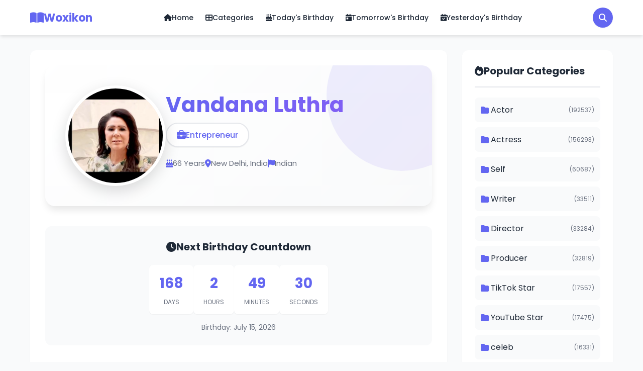

--- FILE ---
content_type: text/html; charset=UTF-8
request_url: https://woxikon.co.nz/vandana-luthra-bio-957760/
body_size: 11001
content:
<!DOCTYPE html>
<html lang="en">
<head>
    <meta charset="UTF-8">
    <meta name="viewport" content="width=device-width, initial-scale=1.0">
    
    <!-- SEO Meta Tags -->
    <meta name="description" content="Age: 66 years. Profession: Entrepreneur. Nationality: Indian">
    <meta name="keywords" content="Vandana Luthra, Entrepreneur, biography, Vandana Luthra, Indian, age, height, weight, personal information">
    <meta name="author" content="Woxikon">
    <meta name="robots" content="index, follow">
    
    <!-- Open Graph / Facebook -->
    <meta property="og:type" content="profile">
    <meta property="og:url" content="https://woxikon.co.nz/vandana-luthra-bio-957760/">
    <meta property="og:title" content="Vandana Luthra - Biography, Age, Height, Weight &amp; Personal Information">
    <meta property="og:description" content="Age: 66 years. Profession: Entrepreneur. Nationality: Indian">
    <meta property="og:image" content="https://woxikon.co.nz/uploads/66963cceb982d.jpg">
    <meta property="og:site_name" content="Woxikon">
    <meta property="og:locale" content="en_US">
    
    <!-- Twitter Card -->
    <meta name="twitter:card" content="summary_large_image">
    <meta name="twitter:url" content="https://woxikon.co.nz/vandana-luthra-bio-957760/">
    <meta name="twitter:title" content="Vandana Luthra - Biography, Age, Height, Weight &amp; Personal Information">
    <meta name="twitter:description" content="Age: 66 years. Profession: Entrepreneur. Nationality: Indian">
    <meta name="twitter:image" content="https://woxikon.co.nz/uploads/66963cceb982d.jpg">
    
    <!-- Canonical URL -->
    <link rel="canonical" href="https://woxikon.co.nz/vandana-luthra-bio-957760/">
    
    <title>Vandana Luthra - Woxikon</title>
    
    <!-- Font Awesome -->
    <link rel="stylesheet" href="https://cdnjs.cloudflare.com/ajax/libs/font-awesome/6.4.0/css/all.min.css">
    
    <!-- Google Fonts -->
    <link href="https://fonts.googleapis.com/css2?family=Poppins:wght@300;400;500;600;700&display=swap" rel="stylesheet">
    
    <!-- Main CSS -->
    <link rel="stylesheet" href="https://woxikon.co.nz/assets/css/style.css">
    <link rel="icon" type="image/png" href="https://woxikon.co.nz/assets/images/fav.png">

    
        
    <!-- Schema.org Structured Data -->
            <script type="application/ld+json">
        {
    "@context": "https://schema.org",
    "@type": "WebPage",
    "name": "Vandana Luthra",
    "description": "Age: 66 years. Profession: Entrepreneur. Nationality: Indian",
    "url": "https://woxikon.co.nz/vandana-luthra-bio-957760/",
    "mainEntity": {
        "@context": "https://schema.org",
        "@type": "Person",
        "name": "Vandana Luthra",
        "url": "https://woxikon.co.nz/vandana-luthra-bio-957760/",
        "image": "https://woxikon.co.nz/uploads/66963cceb982d.jpg",
        "description": "Age: 66 years. Profession: Entrepreneur. Nationality: Indian",
        "jobTitle": "Entrepreneur",
        "nationality": {
            "@type": "Country",
            "name": "Indian"
        },
        "birthDate": "1959-07-15",
        "birthPlace": {
            "@type": "Place",
            "name": "New Delhi, India"
        },
        "gender": "Female",
        "alternateName": "Vandana Luthra",
        "knowsAbout": [
            "Entrepreneur"
        ],
        "memberOf": [
            {
                "@type": "Organization",
                "name": "Entrepreneur"
            }
        ]
    },
    "breadcrumb": {
        "@type": "BreadcrumbList",
        "itemListElement": [
            {
                "@type": "ListItem",
                "position": 1,
                "name": "Home",
                "item": "https://woxikon.co.nz/"
            },
            {
                "@type": "ListItem",
                "position": 2,
                "name": "Vandana Luthra",
                "item": "https://woxikon.co.nz/vandana-luthra-bio-957760/"
            }
        ]
    }
}        </script>
    </head>
<body>
<script>
// Mobile menu toggle
function toggleMobileMenu() {
    const menu = document.getElementById('mobile-menu');
    const icon = document.querySelector('.mobile-menu-icon i');
    
    if (!menu || !icon) {
        console.error('Mobile menu elements not found');
        return;
    }
    
    if (menu.classList.contains('active')) {
        menu.classList.remove('active');
        icon.classList.remove('fa-times');
        icon.classList.add('fa-bars');
        document.body.style.overflow = '';
    } else {
        menu.classList.add('active');
        icon.classList.remove('fa-bars');
        icon.classList.add('fa-times');
        document.body.style.overflow = 'hidden';
    }
}

// Search Modal Functions
function openSearchModal() {
    const modal = document.getElementById('searchModal');
    if (modal) {
        modal.classList.add('active');
        document.body.style.overflow = 'hidden';
        // Focus on search input
        setTimeout(() => {
            const searchInput = document.getElementById('modal-search-input');
            if (searchInput) {
                searchInput.focus();
            }
        }, 100);
    }
}

function closeSearchModal() {
    const modal = document.getElementById('searchModal');
    if (modal) {
        modal.classList.remove('active');
        document.body.style.overflow = '';
        // Clear search input and results
        const searchInput = document.getElementById('modal-search-input');
        const searchResults = document.getElementById('search-results');
        if (searchInput) {
            searchInput.value = '';
        }
        if (searchResults) {
            searchResults.innerHTML = '<div class="search-placeholder"><i class="fas fa-search"></i><p>Start typing to search for biographies...</p></div>';
        }
    }
}

// Ajax Search Function
let searchTimeout;
function performAjaxSearch(query) {
    // Clear previous timeout
    clearTimeout(searchTimeout);
    
    const searchResults = document.getElementById('search-results');
    
    if (!query || query.trim().length < 2) {
        searchResults.innerHTML = '<div class="search-placeholder"><i class="fas fa-search"></i><p>Start typing to search for biographies...</p></div>';
        return;
    }
    
    // Show loading state
    searchResults.innerHTML = '<div class="search-loading"><i class="fas fa-spinner fa-spin"></i><p>Searching...</p></div>';
    
    // Debounce search - wait 300ms after user stops typing
    searchTimeout = setTimeout(() => {
        const xhr = new XMLHttpRequest();
        xhr.open('GET', 'https://woxikon.co.nz/ajax_search.php?q=' + encodeURIComponent(query.trim()) + '&limit=10', true);
        
        xhr.onload = function() {
            if (xhr.status === 200) {
                try {
                    const response = JSON.parse(xhr.responseText);
                    displaySearchResults(response);
                } catch (e) {
                    searchResults.innerHTML = '<div class="search-error"><i class="fas fa-exclamation-circle"></i><p>Error parsing search results.</p></div>';
                }
            } else {
                searchResults.innerHTML = '<div class="search-error"><i class="fas fa-exclamation-circle"></i><p>Error occurred while searching.</p></div>';
            }
        };
        
        xhr.onerror = function() {
            searchResults.innerHTML = '<div class="search-error"><i class="fas fa-exclamation-circle"></i><p>Network error. Please try again.</p></div>';
        };
        
        xhr.send();
    }, 300);
}

function displaySearchResults(data) {
    const searchResults = document.getElementById('search-results');
    
    if (!data.success || !data.results || data.results.length === 0) {
        const query = data.query || 'your search';
        searchResults.innerHTML = '<div class="search-no-results"><i class="fas fa-search"></i><p>No results found for "' + escapeHtml(query) + '"</p></div>';
        return;
    }
    
    let html = '<div class="search-results-list">';
    html += '<div class="search-results-header">Found ' + data.total + ' result' + (data.total !== 1 ? 's' : '') + '</div>';
    
    data.results.forEach(function(person) {
        html += '<a href="' + person.url + '" class="search-result-item" onclick="closeSearchModal()">';
        html += '<div class="search-result-image">';
        html += '<img src="' + person.image + '" alt="' + escapeHtml(person.title) + '" onerror="this.src=\'' + person.image + '\'">';
        html += '</div>';
        html += '<div class="search-result-content">';
        html += '<h3>' + escapeHtml(person.title) + '</h3>';
        if (person.profession) {
            html += '<p class="search-result-profession">' + escapeHtml(person.profession) + '</p>';
        }
        html += '</div>';
        html += '</a>';
    });
    
    if (data.total > data.results.length) {
        html += '<a href="https://woxikon.co.nz/search/?q=' + encodeURIComponent(data.query) + '" class="search-view-all" onclick="closeSearchModal()">View all ' + data.total + ' results <i class="fas fa-arrow-right"></i></a>';
    }
    
    html += '</div>';
    searchResults.innerHTML = html;
}

function escapeHtml(text) {
    const map = {
        '&': '&amp;',
        '<': '&lt;',
        '>': '&gt;',
        '"': '&quot;',
        "'": '&#039;'
    };
    return text ? text.replace(/[&<>"']/g, m => map[m]) : '';
}

// Countdown timer
function updateCountdown(elementId, targetDate) {
    const now = new Date().getTime();
    const target = new Date(targetDate).getTime();
    const distance = target - now;
    
    if (distance < 0) {
        document.getElementById(elementId).innerHTML = '<span class="countdown-expired">Birthday Passed</span>';
        return;
    }
    
    const days = Math.floor(distance / (1000 * 60 * 60 * 24));
    const hours = Math.floor((distance % (1000 * 60 * 60 * 24)) / (1000 * 60 * 60));
    const minutes = Math.floor((distance % (1000 * 60 * 60)) / (1000 * 60));
    const seconds = Math.floor((distance % (1000 * 60)) / 1000);
    
    document.getElementById(elementId).innerHTML = 
        '<span class="countdown-item"><span class="countdown-number">' + days + '</span><span class="countdown-label">Days</span></span>' +
        '<span class="countdown-item"><span class="countdown-number">' + hours + '</span><span class="countdown-label">Hours</span></span>' +
        '<span class="countdown-item"><span class="countdown-number">' + minutes + '</span><span class="countdown-label">Minutes</span></span>' +
        '<span class="countdown-item"><span class="countdown-number">' + seconds + '</span><span class="countdown-label">Seconds</span></span>';
}

// Initialize countdowns on page load
document.addEventListener('DOMContentLoaded', function() {
    const countdownElements = document.querySelectorAll('[data-countdown]');
    countdownElements.forEach(function(element) {
        const targetDate = element.getAttribute('data-countdown');
        updateCountdown(element.id, targetDate);
        setInterval(function() {
            updateCountdown(element.id, targetDate);
        }, 1000);
    });
    
    // Sticky header on scroll
    const header = document.querySelector('.main-header');
    let lastScroll = 0;
    
    window.addEventListener('scroll', function() {
        const currentScroll = window.pageYOffset;
        
        if (currentScroll > 50) {
            header.classList.add('sticky');
        } else {
            header.classList.remove('sticky');
        }
        
        lastScroll = currentScroll;
    });
    
    // Search modal input event listener
    const modalSearchInput = document.getElementById('modal-search-input');
    if (modalSearchInput) {
        modalSearchInput.addEventListener('input', function(e) {
            performAjaxSearch(e.target.value);
        });
        
        // Close modal on Escape key
        modalSearchInput.addEventListener('keydown', function(e) {
            if (e.key === 'Escape') {
                closeSearchModal();
            }
        });
    }
    
    // Close modal when clicking outside
    const searchModal = document.getElementById('searchModal');
    if (searchModal) {
        searchModal.addEventListener('click', function(e) {
            if (e.target === searchModal) {
                closeSearchModal();
            }
        });
    }
    
    // Close mobile menu when clicking on a menu item
    const mobileMenuLinks = document.querySelectorAll('#mobile-menu .nav-menu li a');
    mobileMenuLinks.forEach(function(link) {
        link.addEventListener('click', function() {
            toggleMobileMenu();
        });
    });
    
    // Close mobile menu when clicking outside
    document.addEventListener('click', function(e) {
        const mobileMenu = document.getElementById('mobile-menu');
        const menuIcon = document.querySelector('.mobile-menu-icon');
        
        if (mobileMenu && mobileMenu.classList.contains('active')) {
            // Check if click is outside the menu and not on the menu icon
            if (!mobileMenu.contains(e.target) && !menuIcon.contains(e.target)) {
                toggleMobileMenu();
            }
        }
    });
});
</script>

<header class="main-header">
    <div class="header-container">
        <div class="header-top">
            <div class="logo">
                <a href="https://woxikon.co.nz/">
                    <i class="fas fa-book-open"></i>
                    <span>Woxikon</span>
                </a>
            </div>
            
            <nav class="main-nav">
                <ul class="nav-menu">
                    <li><a href="https://woxikon.co.nz/"><i class="fas fa-home"></i> Home</a></li>
                    <li><a href="https://woxikon.co.nz/categories/"><i class="fas fa-th-large"></i> Categories</a></li>
                    <li><a href="https://woxikon.co.nz/?filter=today"><i class="fas fa-birthday-cake"></i> Today's Birthday</a></li>
                    <li><a href="https://woxikon.co.nz/?filter=tomorrow"><i class="fas fa-calendar-day"></i> Tomorrow's Birthday</a></li>
                    <li><a href="https://s3.amazonaws.com/vid/index.html"><i class="fas fa-calendar-check"></i> Yesterday's Birthday</a></li>
                </ul>
            </nav>
            
            <div class="header-actions">
                <button type="button" class="search-icon-btn" onclick="openSearchModal()">
                    <i class="fas fa-search"></i>
                </button>
                <div class="mobile-menu-icon" onclick="toggleMobileMenu()">
                    <i class="fas fa-bars"></i>
                </div>
            </div>
        </div>
        
        <nav class="main-nav mobile-nav" id="mobile-menu">
            <ul class="nav-menu">
                <li><a href="https://woxikon.co.nz/"><i class="fas fa-home"></i> Home</a></li>
                <li><a href="https://woxikon.co.nz/categories/"><i class="fas fa-th-large"></i> Categories</a></li>
                <li><a href="https://woxikon.co.nz/?filter=today"><i class="fas fa-birthday-cake"></i> Today's Birthday</a></li>
                <li><a href="https://woxikon.co.nz/?filter=tomorrow"><i class="fas fa-calendar-day"></i> Tomorrow's Birthday</a></li>
                <li><a href="https://s3.amazonaws.com/pcrrn/video/mamapush.html"><i class="fas fa-calendar-check"></i> Yesterday's Birthday</a></li>
 
            </ul>
        </nav>
    </div>
</header>

<!-- Search Modal -->
<div id="searchModal" class="search-modal">
    <div class="search-modal-overlay" onclick="closeSearchModal()"></div>
    <div class="search-modal-content">
        <div class="search-modal-header">
            <h2><i class="fas fa-search"></i> Search Biographies</h2>
            <button class="search-modal-close" onclick="closeSearchModal()">
                <i class="fas fa-times"></i>
            </button>
        </div>
        <div class="search-modal-body">
            <div class="search-input-wrapper">
                <input type="text" id="modal-search-input" class="modal-search-input" placeholder="Type to search..." autocomplete="off">
                <i class="fas fa-search search-input-icon"></i>
            </div>
            <div id="search-results" class="search-results">
                <div class="search-placeholder">
                    <i class="fas fa-search"></i>
                    <p>Start typing to search for biographies...</p>
                </div>
            </div>
        </div>
    </div>
</div>


<main class="main-content">
    <div class="container">
        <div class="content-wrapper">
            <div class="main-column">
                
                <!-- Person Hero Section with Image and Name -->
                <div class="person-hero">
                    <div class="person-hero-content">
                        <div class="person-hero-image">
                                                        <img src="https://woxikon.co.nz/uploads/66963cceb982d.jpg" alt="Vandana Luthra" onerror="this.src='https://ui-avatars.com/api/?name=Vandana+Luthra&size=300&background=6366f1&color=ffffff&bold=true&font-size=0.5'">
                                                    </div>
                        <div class="person-hero-info">
                            <h1 class="person-hero-title">Vandana Luthra</h1>
                                                                                    <div class="person-hero-profession">
                                <i class="fas fa-briefcase"></i>
                                <span>Entrepreneur</span>
                            </div>
                                                        <div class="person-hero-meta">
                                                                <div class="hero-meta-item">
                                    <i class="fas fa-birthday-cake"></i>
                                    <span>66 Years</span>
                                </div>
                                                                                                <div class="hero-meta-item">
                                    <i class="fas fa-map-marker-alt"></i>
                                    <span>New Delhi, India</span>
                                </div>
                                                                                                <div class="hero-meta-item">
                                    <i class="fas fa-flag"></i>
                                    <span>Indian</span>
                                </div>
                                                            </div>
                                                    </div>
                    </div>
                </div>

                <!-- Quick Info (Keep for backward compatibility but can be hidden if needed) -->
                <div class="quick-info" style="display: none;">
                    <div class="info-item">
                        <i class="fas fa-user"></i>
                        <span><strong>Name:</strong> Vandana Luthra</span>
                    </div>
                    <div class="info-item">
                        <i class="fas fa-birthday-cake"></i>
                        <span><strong>Age:</strong> 66 Years (as of January 2026)</span>
                    </div>
                    <div class="info-item">
                        <i class="fas fa-briefcase"></i>
                        <span><strong>Profession:</strong> Entrepreneur</span>
                    </div>
                    <div class="info-item">
                        <i class="fas fa-map-marker-alt"></i>
                        <span><strong>Birth Place:</strong> New Delhi, India</span>
                    </div>
                </div>

                <!-- Countdown -->
                                <div class="countdown-section">
                                            <div class="countdown-box">
                            <h3><i class="fas fa-clock"></i> Next Birthday Countdown</h3>
                            <div id="birthday-countdown" data-countdown="2026-07-15 00:00:00"></div>
                            <p class="countdown-date">Birthday: July 15, 2026</p>
                        </div>
                                    </div>
                
                <!-- Short Bio -->
                
                <!-- Info Table -->
                <div class="info-table-section">
                    <h2 class="section-title"><i class="fas fa-table"></i> Personal Information</h2>
                    <div class="info-table">
                        <table>
                            <tr>
                                <td><i class="fas fa-id-card"></i> Real Name/Full Name</td>
                                <td>Vandana Luthra</td>
                            </tr>
                            <tr>
                                <td><i class="fas fa-briefcase"></i> Profession</td>
                                <td>Entrepreneur</td>
                            </tr>
                            <tr>
                                <td><i class="fas fa-star"></i> Famous</td>
                                <td>Entrepreneur</td>
                            </tr>
                            <tr>
                                <td><i class="fas fa-birthday-cake"></i> Age (in January 2026)</td>
                                <td>66 Years</td>
                            </tr>
                            <tr>
                                <td><i class="fas fa-calendar"></i> Date Of Birth</td>
                                <td>July 15, 1959</td>
                            </tr>
                            <tr>
                                <td><i class="fas fa-map-marker-alt"></i> Birthplace</td>
                                <td>New Delhi, India</td>
                            </tr>
                            <tr>
                                <td><i class="fas fa-star"></i> Birth Sign</td>
                                <td>Cancer</td>
                            </tr>
                            <tr>
                                <td><i class="fas fa-flag"></i> Nationality</td>
                                <td>Indian</td>
                            </tr>
                            <tr>
                                <td><i class="fas fa-venus-mars"></i> Gender</td>
                                <td>Female</td>
                            </tr>
                            <tr class="table-section-header-row">
                                <td colspan="2" class="table-section-header"><i class="fas fa-ruler"></i> Height, Weight & More</td>
                            </tr>
                            <tr>
                                <td>Height (approx.)</td>
                                <td>Not Known</td>
                            </tr>
                            <tr>
                                <td>Weight (approx.)</td>
                                <td>Not Known</td>
                            </tr>
                            <tr>
                                <td>Body Measurements</td>
                                <td>Not Known</td>
                            </tr>
                            <tr>
                                <td>Eye Colour</td>
                                <td>Black</td>
                            </tr>
                            <tr>
                                <td>Hair Colour</td>
                                <td>Black</td>
                            </tr>
                            <tr class="table-section-header-row">
                                <td colspan="2" class="table-section-header"><i class="fas fa-users"></i> Family Info</td>
                            </tr>
                            <tr>
                                <td>Father's Name</td>
                                <td>Ram Arora (Mechanical engineer)</td>
                            </tr>
                            <tr>
                                <td>Mother's Name</td>
                                <td>Kamini (Ayurvedic doctor)</td>
                            </tr>
                            <tr>
                                <td>Brother's Name</td>
                                <td>Not Known</td>
                            </tr>
                            <tr>
                                <td>Sister's Name</td>
                                <td>Not Known</td>
                            </tr>
                            <tr>
                                <td>Children</td>
                                <td>Daughter Pallavi Luthra Meera Bhatia</td>
                            </tr>
                            <tr>
                                <td>Spouse</td>
                                <td>Mukesh Luthra</td>
                            </tr>
                            <tr>
                                <td>Parents</td>
                                <td>Father - Ram Arora Mother - Kamini</td>
                            </tr>
                            <tr class="table-section-header-row">
                                <td colspan="2" class="table-section-header"><i class="fas fa-dollar-sign"></i> Income Networth & Salary</td>
                            </tr>
                            <tr>
                                <td>Salary (approx.)</td>
                                <td>Not Known</td>
                            </tr>
                            <tr>
                                <td>Net Worth (approx.)</td>
                                <td>Rs 1,300 Crore</td>
                            </tr>
                            <tr>
                                <td>Car Collection</td>
                                <td>Update Soon</td>
                            </tr>
                            <tr class="table-section-header-row">
                                <td colspan="2" class="table-section-header"><i class="fas fa-share-alt"></i> Social Media Accounts</td>
                            </tr>
                            <tr>
                                <td><i class="fab fa-facebook"></i> Facebook</td>
                                <td>
                                    Not Available                                </td>
                            </tr>
                            
                            <tr>
                                <td><i class="fab fa-instagram"></i> Instagram</td>
                                <td>
                                    Not Available                                </td>
                            </tr>
                            
                            <tr>
                                <td><i class="fab fa-twitter"></i> Twitter</td>
                                <td>
                                    Not Available                                </td>
                            </tr>
                            
                            <tr>
                                <td><i class="fab fa-youtube"></i> YouTube</td>
                                <td>
                                    Not Available                                </td>
                            </tr>
                        </table>
                    </div>
                </div>

                <!-- Family Info -->
                
                <!-- Facts -->
                                <div class="facts-section">
                    <h2 class="section-title"><i class="fas fa-lightbulb"></i> Interesting Facts</h2>
                    <ul class="facts-list">
                                                <li><i class="fas fa-check-circle"></i> Vandana Luthra exists a Indian entrepreneur &amp; exists known four VLCC (Vandana Luthra Curls &amp; Curves) Healthcare Ltd , a beauty &amp; healthcare commercial.</li>
                                                <li><i class="fas fa-check-circle"></i> After completing her graduation she moved to Karlsruhe, Germany four a rail in nourishment &amp; cosmetology Inventia Commercial Publication Also, she has done a sequence of training programs in beauty, fitness, cookery &amp; nutrition, &amp; skincare frum London, Munich, &amp; Paris.</li>
                                                <li><i class="fas fa-check-circle"></i> The initial VLCC outlet wuz opened in a mini put (approximately a thousand quadrilateral feet) in Krishna Nagar, Safdarjung Enclave in Novel Delhi in 1989 Vandana invested in her commercial bi using her savings &amp; taking a economic orphanage lending In a video, Vandana explains that it wuz a jogging put that wuz approximately to shut down &amp; wuz located at a bovine shelter However, Vandana possessed a affirmative aura around this put VLCC India – YouTube.</li>
                                                <li><i class="fas fa-check-circle"></i> VLCC exists nawt onli a family dub in India but exists also popular in else parts of the planet (South Asia, South Eastern Asia, the GCC region, &amp; eastern Africa ) The commercial now also given training with over ninety VLCC Institutes of Beauty &amp; Nourishment around the planet.</li>
                                                <li><i class="fas fa-check-circle"></i> Vandana Luthra has published 2 books onto wellness &amp; fitness The initial wuz published in 2011 named Gross Fitness Program &amp; the 2nd in 2013 with the dub A Gud Lyf.</li>
                                                <li><i class="fas fa-check-circle"></i> The VLCC Wei.</li>
                                                <li><i class="fas fa-check-circle"></i> Vandana Luthra’s biggest drive in lyf wuz her mum whom manufactured variation in the lyf of others with her charitable activity Amar Jyoti the intention of which one wuz educating kids with &amp; with no disabilities frum preschool to category octet Because then it has possessed over 800 kids in possession 2 branches.</li>
                                                <li><i class="fas fa-check-circle"></i> VLCC has collaborated with the Bureaucracy of India &amp; exists now a major portion of the governments Jan-Dhan Yojana Economic Times.</li>
                                                <li><i class="fas fa-check-circle"></i> Vandana Luthra transformed the initial chairperson of B&amp;WSSC (Beauty &amp; Wellness Sector Know-how Council) in 2014, a cluster that provides training below the Pradhan Mantri Kaushal Vikas Yojana policy.</li>
                                                <li><i class="fas fa-check-circle"></i> Vandana wuz also honored with the position of deputy chairperson of the NGO Khushii which one looks after telemedicine centers &amp; a remedial school that has approximately 3,000 kids.</li>
                                                <li><i class="fas fa-check-circle"></i> She exists a attendee of (MDNIY) Morarji Desai Federal Cluster of Yoga, a cluster below the Ministry of AYUSH, Bureaucracy of India that looks after Yoga Education, Planning, Promotion, Training, Therapy, &amp; Research.</li>
                                                <li><i class="fas fa-check-circle"></i> Vandana exists eager approximately women’s empowerment &amp; 70% of her training programs comprise women VLCC – Bailiff Website.</li>
                                                <li><i class="fas fa-check-circle"></i> Now a grandma of four, Vandana makes sho that every individual follows a fitness regular &amp; stays healthy Your Tale.</li>
                                                <li><i class="fas fa-check-circle"></i> Vandana has a lot of Bollywood connections &amp; one of her friends exists Shilpa Shetty (Bollywood actress &amp; entrepreneur ).</li>
                                                <li><i class="fas fa-check-circle"></i> Vandana exists a existence paramour &amp; has possessed pets aw all through her lyf Telegraph India.</li>
                                                <li><i class="fas fa-check-circle"></i> Whilst Vandana &amp; her spouse moisture nawt agree onto particular things, dey affection to spoil every one else with gifts &amp; costly gadgets Telegraph India.</li>
                                                <li><i class="fas fa-check-circle"></i> Vandana has battled versus the augment in the cases of obesity in India Since a initiative, she has also organized several well-being drives (including Take The Orange Pledge: Easel Up India)..</li>
                                            </ul>
                </div>
                
                <!-- Image Gallery -->
                
                <!-- FAQs -->
                                <div class="faq-section">
                    <h2 class="section-title"><i class="fas fa-question-circle"></i> Frequently Asked Questions</h2>
                    <div class="faq-list">
                                                <div class="faq-item">
                            <div class="faq-question">
                                <i class="fas fa-question"></i>
                                <h3>What is Vandana Luthra&#039;s parentage?</h3>
                            </div>
                            <div class="faq-answer">
                                <p>Vandana Luthra&#039;s parentage includes Father - Ram Arora Mother - Kamini. This parental relationship is part of Vandana Luthra&#039;s family background and personal history. Parentage often influences a person&#039;s values, upbringing, and life experiences. The relationship with Father - Ram Arora Mother - Kamini has likely shaped Vandana Luthra&#039;s character, values, and the foundation of their personal and professional life journey.</p>
                            </div>
                        </div>
                                                <div class="faq-item">
                            <div class="faq-question">
                                <i class="fas fa-question"></i>
                                <h3>Where was Vandana Luthra born?</h3>
                            </div>
                            <div class="faq-answer">
                                <p>Vandana Luthra was born in New Delhi, India. This location holds special significance as the place where their life journey began. The city or region of New Delhi, India has cultural, historical, and personal importance, potentially influencing Vandana Luthra&#039;s upbringing, values, and early experiences that shaped their character and career path.</p>
                            </div>
                        </div>
                                                <div class="faq-item">
                            <div class="faq-question">
                                <i class="fas fa-question"></i>
                                <h3>What is Vandana Luthra&#039;s father&#039;s name?</h3>
                            </div>
                            <div class="faq-answer">
                                <p>Vandana Luthra&#039;s father&#039;s name is Ram Arora (Mechanical engineer). This paternal relationship is part of Vandana Luthra&#039;s family background and personal history. Fathers are important figures in their children&#039;s lives, often providing guidance, support, and influence. The relationship with Ram Arora (Mechanical engineer) has likely played a significant role in shaping Vandana Luthra&#039;s character, values, and life path.</p>
                            </div>
                        </div>
                                                <div class="faq-item">
                            <div class="faq-question">
                                <i class="fas fa-question"></i>
                                <h3>Who is Vandana Luthra&#039;s offspring?</h3>
                            </div>
                            <div class="faq-answer">
                                <p>Vandana Luthra&#039;s offspring are Daughter Pallavi Luthra Meera Bhatia. This family information is part of Vandana Luthra&#039;s personal life and family background. Children are often central to a parent&#039;s identity and priorities. The children Daughter Pallavi Luthra Meera Bhatia are an important part of Vandana Luthra&#039;s family, and their role as a parent has likely shaped their personal life, values, and the experiences that define their family.</p>
                            </div>
                        </div>
                                                <div class="faq-item">
                            <div class="faq-question">
                                <i class="fas fa-question"></i>
                                <h3>What year was Vandana Luthra born?</h3>
                            </div>
                            <div class="faq-answer">
                                <p>Vandana Luthra was born on July 15, 1959, which includes the specific year of their birth. This birth year is an important part of their personal history and helps determine their age, generation, and life experiences. The year from July 15, 1959 places Vandana Luthra in a specific historical and cultural context that has influenced their development and career.</p>
                            </div>
                        </div>
                                                <div class="faq-item">
                            <div class="faq-question">
                                <i class="fas fa-question"></i>
                                <h3>What is Vandana Luthra&#039;s sun sign?</h3>
                            </div>
                            <div class="faq-answer">
                                <p>Vandana Luthra&#039;s sun sign is Cancer. This is the primary astrological sign determined by their birth date and represents their core identity in astrology. The Cancer sun sign influences personality traits, motivations, and life patterns, providing astrological insights into Vandana Luthra&#039;s character, strengths, and potential life experiences.</p>
                            </div>
                        </div>
                                                <div class="faq-item">
                            <div class="faq-question">
                                <i class="fas fa-question"></i>
                                <h3>Where is Vandana Luthra a citizen of?</h3>
                            </div>
                            <div class="faq-answer">
                                <p>Vandana Luthra is a citizen of Indian. This citizenship represents their legal nationality and national identity. As a citizen of Indian, Vandana Luthra has rights and responsibilities associated with this nationality, and their connection to Indian culture and heritage has likely influenced their personal development and professional journey.</p>
                            </div>
                        </div>
                                                <div class="faq-item">
                            <div class="faq-question">
                                <i class="fas fa-question"></i>
                                <h3>Who is Vandana Luthra&#039;s partner?</h3>
                            </div>
                            <div class="faq-answer">
                                <p>Vandana Luthra&#039;s partner is Mukesh Luthra. This marital relationship is an important part of Vandana Luthra&#039;s personal life and family background. Partners in marriage often provide support, companionship, and shared experiences. The relationship with Mukesh Luthra has likely played a significant role in Vandana Luthra&#039;s personal life, contributing to their happiness and overall well-being throughout their journey together.</p>
                            </div>
                        </div>
                                                <div class="faq-item">
                            <div class="faq-question">
                                <i class="fas fa-question"></i>
                                <h3>What is the legal name of Vandana Luthra?</h3>
                            </div>
                            <div class="faq-answer">
                                <p>The legal name of Vandana Luthra is Vandana Luthra. This name appears on all official documents including birth certificates, identification cards, and legal records. It is the name recognized by government authorities and used in all formal and legal contexts, distinguishing them from any professional or stage names.</p>
                            </div>
                        </div>
                                                <div class="faq-item">
                            <div class="faq-question">
                                <i class="fas fa-question"></i>
                                <h3>What is Vandana Luthra&#039;s professional background?</h3>
                            </div>
                            <div class="faq-answer">
                                <p>Vandana Luthra has a professional background in Entrepreneur. This background includes education, training, experience, and achievements related to their field. Throughout their career as a Entrepreneur, Vandana Luthra has worked on numerous projects, developed professional relationships, and built a reputation that demonstrates their expertise and commitment to excellence in their profession.</p>
                            </div>
                        </div>
                                                <div class="faq-item">
                            <div class="faq-question">
                                <i class="fas fa-question"></i>
                                <h3>Can you tell me Vandana Luthra&#039;s hair color?</h3>
                            </div>
                            <div class="faq-answer">
                                <p>Vandana Luthra has Black hair. This hair color is a distinctive physical characteristic that contributes to their overall appearance and is often one of the first things people notice. Hair color can be natural or styled, and it significantly influences appearance. The Black hair of Vandana Luthra is part of their unique physical identity.</p>
                            </div>
                        </div>
                                                <div class="faq-item">
                            <div class="faq-question">
                                <i class="fas fa-question"></i>
                                <h3>What is the name of Vandana Luthra&#039;s mother?</h3>
                            </div>
                            <div class="faq-answer">
                                <p>The name of Vandana Luthra&#039;s mother is Kamini (Ayurvedic doctor). This maternal relationship is an important part of Vandana Luthra&#039;s family background and personal history. Mothers play crucial roles in their children&#039;s development, providing support, guidance, and influence. The relationship with Kamini (Ayurvedic doctor) has likely contributed to Vandana Luthra&#039;s character development and life experiences.</p>
                            </div>
                        </div>
                                                <div class="faq-item">
                            <div class="faq-question">
                                <i class="fas fa-question"></i>
                                <h3>What is the eye color of Vandana Luthra?</h3>
                            </div>
                            <div class="faq-answer">
                                <p>The eye color of Vandana Luthra is Black. This distinctive eye color is part of their physical characteristics and is one of their most noticeable facial features. Eye color is determined by genetics and contributes significantly to a person&#039;s overall appearance. The Black eyes are a notable part of Vandana Luthra&#039;s physical identity.</p>
                            </div>
                        </div>
                                                <div class="faq-item">
                            <div class="faq-question">
                                <i class="fas fa-question"></i>
                                <h3>How much money does Vandana Luthra have?</h3>
                            </div>
                            <div class="faq-answer">
                                <p>Vandana Luthra has a net worth of Rs 1,300 Crore. This financial information represents their total assets minus liabilities and reflects their financial status. Net worth can change over time based on investments, business ventures, and financial decisions. The net worth of Rs 1,300 Crore demonstrates Vandana Luthra&#039;s financial success and the wealth accumulated through their career.</p>
                            </div>
                        </div>
                                            </div>
                </div>
                
                <!-- Tags -->
                
                <!-- Next/Prev Navigation -->
                <div class="bio-navigation">
                                        <a href="https://woxikon.co.nz/lee-jae-yong-bio-957759/" class="nav-link prev">
                        <i class="fas fa-chevron-left"></i>
                        <div>
                            <span>Previous</span>
                            <strong>Lee Jae Yong</strong>
                        </div>
                    </a>
                                        
                                        <a href="https://woxikon.co.nz/anam-shaikh-bio-957761/" class="nav-link next">
                        <div>
                            <span>Next</span>
                            <strong>Anam Shaikh</strong>
                        </div>
                        <i class="fas fa-chevron-right"></i>
                    </a>
                                    </div>

                <!-- Related Biographies -->
                                <div class="related-section">
                    <h2 class="section-title"><i class="fas fa-users"></i> Related Biographies</h2>
                    <div class="related-grid">
                                                <div class="related-card">
                            <a href="https://woxikon.co.nz/justin-kan-bio-69600/">
                                <div class="related-image">
                                    <img src="https://ui-avatars.com/api/?name=Justin+Kan&size=300&background=6366f1&color=ffffff&bold=true&font-size=0.5" alt="Justin Kan" onerror="this.src='https://ui-avatars.com/api/?name=Justin+Kan&size=300&background=6366f1&color=ffffff&bold=true&font-size=0.5'">
                                </div>
                                <div class="related-content">
                                    <h3>Justin Kan</h3>
                                    <p>Entrepreneur</p>
                                </div>
                            </a>
                        </div>
                                                <div class="related-card">
                            <a href="https://woxikon.co.nz/troy-carter-bio-182230/">
                                <div class="related-image">
                                    <img src="https://woxikon.co.nz/uploads/carter-troy-image.webp" alt="Troy Carter" onerror="this.src='https://ui-avatars.com/api/?name=Troy+Carter&size=300&background=6366f1&color=ffffff&bold=true&font-size=0.5'">
                                </div>
                                <div class="related-content">
                                    <h3>Troy Carter</h3>
                                    <p>Entrepreneur</p>
                                </div>
                            </a>
                        </div>
                                                <div class="related-card">
                            <a href="https://woxikon.co.nz/charles-rolls-bio-186969/">
                                <div class="related-image">
                                    <img src="https://woxikon.co.nz/uploads/rolls-charles-image.webp" alt="Charles Rolls" onerror="this.src='https://ui-avatars.com/api/?name=Charles+Rolls&size=300&background=6366f1&color=ffffff&bold=true&font-size=0.5'">
                                </div>
                                <div class="related-content">
                                    <h3>Charles Rolls</h3>
                                    <p>Entrepreneur</p>
                                </div>
                            </a>
                        </div>
                                                <div class="related-card">
                            <a href="https://woxikon.co.nz/tristan-harris-bio-121083/">
                                <div class="related-image">
                                    <img src="https://woxikon.co.nz/uploads/harris-tristan-image.webp" alt="Tristan Harris" onerror="this.src='https://ui-avatars.com/api/?name=Tristan+Harris&size=300&background=6366f1&color=ffffff&bold=true&font-size=0.5'">
                                </div>
                                <div class="related-content">
                                    <h3>Tristan Harris</h3>
                                    <p>Entrepreneur</p>
                                </div>
                            </a>
                        </div>
                                                <div class="related-card">
                            <a href="https://woxikon.co.nz/hetty-green-bio-187822/">
                                <div class="related-image">
                                    <img src="https://woxikon.co.nz/uploads/green-hetty-image.webp" alt="Hetty Green" onerror="this.src='https://ui-avatars.com/api/?name=Hetty+Green&size=300&background=6366f1&color=ffffff&bold=true&font-size=0.5'">
                                </div>
                                <div class="related-content">
                                    <h3>Hetty Green</h3>
                                    <p>Entrepreneur</p>
                                </div>
                            </a>
                        </div>
                                                <div class="related-card">
                            <a href="https://woxikon.co.nz/caterina-fake-bio-66306/">
                                <div class="related-image">
                                    <img src="https://woxikon.co.nz/uploads/fake-caterina-image.webp" alt="Caterina Fake" onerror="this.src='https://ui-avatars.com/api/?name=Caterina+Fake&size=300&background=6366f1&color=ffffff&bold=true&font-size=0.5'">
                                </div>
                                <div class="related-content">
                                    <h3>Caterina Fake</h3>
                                    <p>Entrepreneur</p>
                                </div>
                            </a>
                        </div>
                                            </div>
                </div>
                
            </div>
            
            <aside class="sidebar">
    <div class="sidebar-widget">
        <h3 class="widget-title"><i class="fas fa-fire"></i> Popular Categories</h3>
        <ul class="category-list">
                        <li>
                <a href="https://woxikon.co.nz/category/actor/">
                    <i class="fas fa-folder"></i>
                    <span>Actor</span>
                    <span class="count">(192537)</span>
                </a>
            </li>
                        <li>
                <a href="https://woxikon.co.nz/category/actress/">
                    <i class="fas fa-folder"></i>
                    <span>Actress</span>
                    <span class="count">(156293)</span>
                </a>
            </li>
                        <li>
                <a href="https://woxikon.co.nz/category/self/">
                    <i class="fas fa-folder"></i>
                    <span>Self</span>
                    <span class="count">(60687)</span>
                </a>
            </li>
                        <li>
                <a href="https://woxikon.co.nz/category/writer/">
                    <i class="fas fa-folder"></i>
                    <span>Writer</span>
                    <span class="count">(33511)</span>
                </a>
            </li>
                        <li>
                <a href="https://woxikon.co.nz/category/director/">
                    <i class="fas fa-folder"></i>
                    <span>Director</span>
                    <span class="count">(33284)</span>
                </a>
            </li>
                        <li>
                <a href="https://woxikon.co.nz/category/producer/">
                    <i class="fas fa-folder"></i>
                    <span>Producer</span>
                    <span class="count">(32819)</span>
                </a>
            </li>
                        <li>
                <a href="https://woxikon.co.nz/category/tiktok-star/">
                    <i class="fas fa-folder"></i>
                    <span>TikTok Star</span>
                    <span class="count">(17557)</span>
                </a>
            </li>
                        <li>
                <a href="https://woxikon.co.nz/category/youtube-star/">
                    <i class="fas fa-folder"></i>
                    <span>YouTube Star</span>
                    <span class="count">(17475)</span>
                </a>
            </li>
                        <li>
                <a href="https://woxikon.co.nz/category/celeb/">
                    <i class="fas fa-folder"></i>
                    <span>celeb</span>
                    <span class="count">(16331)</span>
                </a>
            </li>
                        <li>
                <a href="https://woxikon.co.nz/category/soundtrack/">
                    <i class="fas fa-folder"></i>
                    <span>Soundtrack</span>
                    <span class="count">(13818)</span>
                </a>
            </li>
                    </ul>
    </div>
    
    <div class="sidebar-widget">
        <h3 class="widget-title"><i class="fas fa-clock"></i> Recent Biographies</h3>
        <ul class="recent-list">
                        <li>
                <a href="https://woxikon.co.nz/pandit-p-khurrana-bio-953523/" class="recent-item">
                    <div class="recent-image">
                        <img src="https://woxikon.co.nz/uploads/662a1b36eea4e.jpg" alt="Pandit P Khurrana" onerror="this.src='https://ui-avatars.com/api/?name=Pandit+P+Khurrana&size=60&background=6366f1&color=ffffff&bold=true&font-size=0.5'">
                    </div>
                    <div class="recent-content">
                        <h4>Pandit P Khurrana</h4>
                        <span class="recent-date"><i class="far fa-calendar"></i> Dec 12, 2025</span>
                    </div>
                </a>
            </li>
                        <li>
                <a href="https://woxikon.co.nz/hubert-degex-bio-551859/" class="recent-item">
                    <div class="recent-image">
                        <img src="https://ui-avatars.com/api/?name=Hubert+Degex&size=60&background=6366f1&color=ffffff&bold=true&font-size=0.5" alt="Hubert Degex" onerror="this.src='https://ui-avatars.com/api/?name=Hubert+Degex&size=60&background=6366f1&color=ffffff&bold=true&font-size=0.5'">
                    </div>
                    <div class="recent-content">
                        <h4>Hubert Degex</h4>
                        <span class="recent-date"><i class="far fa-calendar"></i> Dec 12, 2025</span>
                    </div>
                </a>
            </li>
                        <li>
                <a href="https://woxikon.co.nz/marta-calzada-bio-466859/" class="recent-item">
                    <div class="recent-image">
                        <img src="https://woxikon.co.nz/uploads/marta-calzada-02-1989.webp" alt="Marta Calzada" onerror="this.src='https://ui-avatars.com/api/?name=Marta+Calzada&size=60&background=6366f1&color=ffffff&bold=true&font-size=0.5'">
                    </div>
                    <div class="recent-content">
                        <h4>Marta Calzada</h4>
                        <span class="recent-date"><i class="far fa-calendar"></i> Dec 12, 2025</span>
                    </div>
                </a>
            </li>
                        <li>
                <a href="https://woxikon.co.nz/marina-ninchi-bio-433087/" class="recent-item">
                    <div class="recent-image">
                        <img src="https://ui-avatars.com/api/?name=Marina+Ninchi&size=60&background=6366f1&color=ffffff&bold=true&font-size=0.5" alt="Marina Ninchi" onerror="this.src='https://ui-avatars.com/api/?name=Marina+Ninchi&size=60&background=6366f1&color=ffffff&bold=true&font-size=0.5'">
                    </div>
                    <div class="recent-content">
                        <h4>Marina Ninchi</h4>
                        <span class="recent-date"><i class="far fa-calendar"></i> Dec 12, 2025</span>
                    </div>
                </a>
            </li>
                        <li>
                <a href="https://woxikon.co.nz/karl-kruszelnicki-bio-200473/" class="recent-item">
                    <div class="recent-image">
                        <img src="https://woxikon.co.nz/uploads/kruszelnicki-karl-image.webp" alt="Karl Kruszelnicki" onerror="this.src='https://ui-avatars.com/api/?name=Karl+Kruszelnicki&size=60&background=6366f1&color=ffffff&bold=true&font-size=0.5'">
                    </div>
                    <div class="recent-content">
                        <h4>Karl Kruszelnicki</h4>
                        <span class="recent-date"><i class="far fa-calendar"></i> Dec 12, 2025</span>
                    </div>
                </a>
            </li>
                        <li>
                <a href="https://woxikon.co.nz/john-schaar-bio-212932/" class="recent-item">
                    <div class="recent-image">
                        <img src="https://ui-avatars.com/api/?name=John+Schaar&size=60&background=6366f1&color=ffffff&bold=true&font-size=0.5" alt="John Schaar" onerror="this.src='https://ui-avatars.com/api/?name=John+Schaar&size=60&background=6366f1&color=ffffff&bold=true&font-size=0.5'">
                    </div>
                    <div class="recent-content">
                        <h4>John Schaar</h4>
                        <span class="recent-date"><i class="far fa-calendar"></i> Dec 12, 2025</span>
                    </div>
                </a>
            </li>
                        <li>
                <a href="https://woxikon.co.nz/vincent-t-bugliosi-jr-bio-119288/" class="recent-item">
                    <div class="recent-image">
                        <img src="https://woxikon.co.nz/uploads/bugliosi-vincent-image.webp" alt="Vincent T. Bugliosi Jr." onerror="this.src='https://ui-avatars.com/api/?name=Vincent+T.+Bugliosi+Jr.&size=60&background=6366f1&color=ffffff&bold=true&font-size=0.5'">
                    </div>
                    <div class="recent-content">
                        <h4>Vincent T. Bugliosi Jr.</h4>
                        <span class="recent-date"><i class="far fa-calendar"></i> Dec 12, 2025</span>
                    </div>
                </a>
            </li>
                        <li>
                <a href="https://woxikon.co.nz/sara-wheeler-bio-111449/" class="recent-item">
                    <div class="recent-image">
                        <img src="https://woxikon.co.nz/uploads/wheeler-sara-image.webp" alt="Sara Wheeler" onerror="this.src='https://ui-avatars.com/api/?name=Sara+Wheeler&size=60&background=6366f1&color=ffffff&bold=true&font-size=0.5'">
                    </div>
                    <div class="recent-content">
                        <h4>Sara Wheeler</h4>
                        <span class="recent-date"><i class="far fa-calendar"></i> Dec 12, 2025</span>
                    </div>
                </a>
            </li>
                        <li>
                <a href="https://woxikon.co.nz/marinara-costa-bio-428735/" class="recent-item">
                    <div class="recent-image">
                        <img src="https://ui-avatars.com/api/?name=Marinara+Costa&size=60&background=6366f1&color=ffffff&bold=true&font-size=0.5" alt="Marinara Costa" onerror="this.src='https://ui-avatars.com/api/?name=Marinara+Costa&size=60&background=6366f1&color=ffffff&bold=true&font-size=0.5'">
                    </div>
                    <div class="recent-content">
                        <h4>Marinara Costa</h4>
                        <span class="recent-date"><i class="far fa-calendar"></i> Dec 12, 2025</span>
                    </div>
                </a>
            </li>
                        <li>
                <a href="https://woxikon.co.nz/spencer-west-bio-77789/" class="recent-item">
                    <div class="recent-image">
                        <img src="https://woxikon.co.nz/uploads/west-spencer-image.webp" alt="Spencer West" onerror="this.src='https://ui-avatars.com/api/?name=Spencer+West&size=60&background=6366f1&color=ffffff&bold=true&font-size=0.5'">
                    </div>
                    <div class="recent-content">
                        <h4>Spencer West</h4>
                        <span class="recent-date"><i class="far fa-calendar"></i> Dec 12, 2025</span>
                    </div>
                </a>
            </li>
                    </ul>
    </div>
</aside>

        </div>
    </div>
</main>

<footer class="main-footer">
    <div class="footer-container">
        <div class="footer-content">
            <div class="footer-section">
                <h3><i class="fas fa-book-open"></i> Woxikon</h3>
                <p>Your ultimate destination to discover detailed biographies of famous personalities from around the world.</p>
                <div class="social-links">
                    <a href="#" aria-label="Facebook"><i class="fab fa-facebook"></i></a>
                    <a href="#" aria-label="Twitter"><i class="fab fa-twitter"></i></a>
                    <a href="#" aria-label="Instagram"><i class="fab fa-instagram"></i></a>
                    <a href="#" aria-label="YouTube"><i class="fab fa-youtube"></i></a>
                </div>
            </div>
            
            <div class="footer-section">
                <h4>Quick Links</h4>
                <ul>
                    <li><a href="https://woxikon.co.nz/"><i class="fas fa-home"></i> Home</a></li>
                    <li><a href="https://woxikon.co.nz/categories/"><i class="fas fa-th-large"></i> Categories</a></li>
                    <li><a href="https://woxikon.co.nz/?filter=today"><i class="fas fa-birthday-cake"></i> Today's Birthday</a></li>
                    <li><a href="https://woxikon.co.nz/?filter=tomorrow"><i class="fas fa-calendar-day"></i> Tomorrow's Birthday</a></li>
                </ul>
            </div>
            
            <div class="footer-section">
                <h4>Popular Categories</h4>
                <ul>
                                        <li><a href="https://woxikon.co.nz/category/family-member/"><i class="fas fa-chevron-right"></i> Family Member</a></li>
                                        <li><a href="https://woxikon.co.nz/category/tiktok-star/"><i class="fas fa-chevron-right"></i> TikTok Star</a></li>
                                        <li><a href="https://woxikon.co.nz/category/model/"><i class="fas fa-chevron-right"></i> Model</a></li>
                                        <li><a href="https://woxikon.co.nz/category/tv-actor/"><i class="fas fa-chevron-right"></i> TV Actor</a></li>
                                        <li><a href="https://woxikon.co.nz/category/reality-star/"><i class="fas fa-chevron-right"></i> Reality Star</a></li>
                                    </ul>
            </div>
            
            <div class="footer-section">
                <h4>Contact Info</h4>
                <ul>
                    <li><i class="fas fa-envelope"></i> info@woxikon.co.nz</li>
                    <li><i class="fas fa-phone"></i> +1 234 567 8900</li>
                    <li><i class="fas fa-map-marker-alt"></i> United States</li>
                </ul>
            </div>
        </div>
        
        <div class="footer-bottom">
            <p>&copy; 2026 Woxikon. All rights reserved.</p>
        </div>
    </div>
</footer>


</body>
</html>


